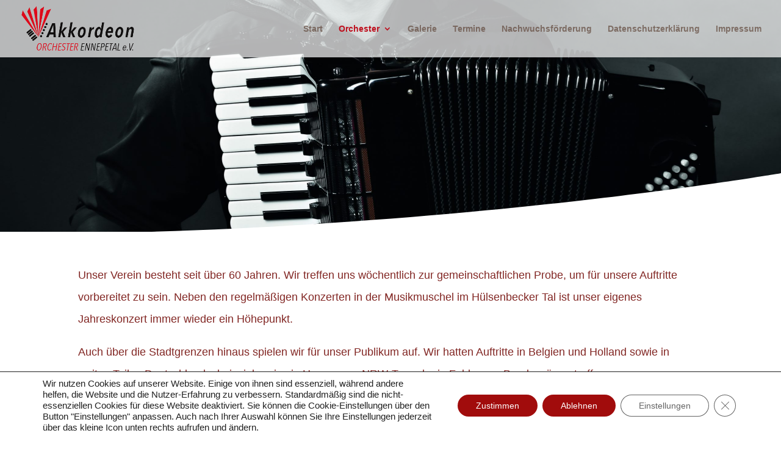

--- FILE ---
content_type: text/css
request_url: https://ao-ennepetal.de/wp-content/et-cache/123/et-core-unified-tb-91-deferred-123.min.css?ver=1764966680
body_size: 595
content:
.et_pb_section_0_tb_footer.et_pb_section{padding-top:20px;padding-bottom:0px;margin-top:-1px;background-color:#232220!important}.et_pb_row_0_tb_footer.et_pb_row{padding-top:1px!important;padding-top:1px}.et_pb_text_0_tb_footer,.et_pb_text_1_tb_footer{line-height:2em;font-family:'Trebuchet','Trebuchet MS',Helvetica,Arial,Lucida,sans-serif;line-height:2em}.et_pb_text_2_tb_footer{line-height:2em;font-family:'Trebuchet','Trebuchet MS',Helvetica,Arial,Lucida,sans-serif;line-height:2em;padding-left:0px!important}.et_pb_social_media_follow_network_0_tb_footer a.icon{background-color:#3b5998!important}.et_pb_social_media_follow_network_1_tb_footer a.icon{background-color:#ea2c59!important}